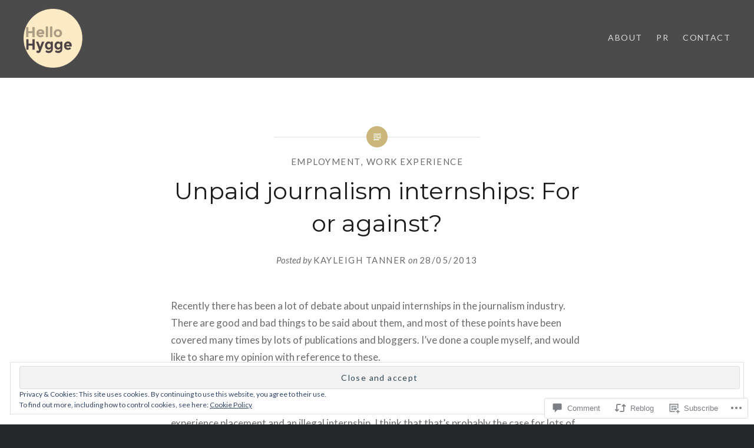

--- FILE ---
content_type: text/javascript;charset=utf-8
request_url: https://secure.polldaddy.com/p/7135222.js?ver=15.5-a.0
body_size: 9245
content:
var pollClosed7135222 = false;
var PDV_POLLRAND7135222 = false;
var PDV_a7135222 = '';
var PDV_o7135222 = '';
var PDV_id7135222 = 7135222;
var PDV_pt7135222 = 0;
var PDV_po7135222 = 0;
var PDV_b7135222 = 1;
var PDV_pr7135222 = 1;
var PDV_l7135222 = 1;
var PDV_s7135222 = 157;
var PDV_h7135222 = '2412dd4307f8302d907b3c0ab1b4682e';
var PDV_w7135222 = 7135222;
var PDV_share7135222 = 1;
var PDV_expire7135222 = 7257600;
var PDV_version7135222 = 0;
var PDV_def7135222 = '#PDI_container7135222 .pds-box{font-family: Arial;background: #fff;border: 1px solid #ccc;width: 150px;font-size: 12px;text-align: left;color: #4e4e4e;-webkit-border-radius: 8px;-moz-border-radius: 8px;border-radius: 8px;} #PDI_container7135222 .pds-box A{outline: none;} #PDI_container7135222 .pds-clear{display: block;clear: both;} #PDI_container7135222 .pds-box-outer{padding: 8px;} #PDI_container7135222 .pds-question-top{font-size:11px;line-height: 130%;color: #333;font-weight: bold;padding: 0px;position:relative;white-space: normal;padding: 0px 0px 5px 0px;} #PDI_container7135222 .pds-answer{padding: 0px 0px 0px 2px;} #PDI_container7135222 .pds-answer label{color: #333;font-size: 11px;line-height: 120%;position: relative;} #PDI_container7135222 .pds-answer-input INPUT{padding: 0px;margin: 0px;} #PDI_container7135222 .pds-answer-group{display: block;padding: 4px 0px 4px 0px;} #PDI_container7135222 .pds-answer-group BR{display: none;} #PDI_container7135222 .pds-answer-input{display: block;float:left;width: 20px;} #PDI_container7135222 .pds-input-label{padding: 1px 0px 0px 0px;display: block;float:left;width: 105px;cursor: pointer;} #PDI_container7135222 .pds-answer-other{display: block;padding: 0px 0px 0px 25px;} #PDI_container7135222 .pds-textfield{background: #FFF;border: 1px solid #d1d1d1;font-size: 12px;padding: 2px;width: 90px;} #PDI_container7135222 .pds-answer-other BR{display: none;} #PDI_container7135222 .pds-other-label{padding: 3px 0px 0px 0px;display: block;float:left;cursor: pointer;} #PDI_container7135222 .pds-feedback-group{display: block;padding: 4px 0px 4px 0px;} #PDI_container7135222 .pds-feedback-label{display: block;padding: 0px 0px 5px 0px;} #PDI_container7135222 .pds-feedback-per{font-weight: bold;} #PDI_container7135222 .pds-feedback-votes{font-weight: normal;} #PDI_container7135222 .pds-answer-feedback {background-color: #f1f1f1;border: 1px solid #d1d1d1;position: relative;} #PDI_container7135222 .pds-answer-feedback-bar {font-size: 2px;background: #090;height: 10px;} #PDI_container7135222 .pds-vote {padding: 5px 0px;} #PDI_container7135222 .pds-votebutton-outer {} #PDI_container7135222 .pds-vote BR{display: none;} #PDI_container7135222 .pds-vote-button {color: #464646;padding: 3px 25px;white-space: nowrap;background:#F2F2F2 url(https://polldaddy.com/images/white-grad.png) repeat-x scroll left top;-webkit-border-radius: 8px;-moz-border-radius:8px;border-radius: 8px;border: 1px solid #999;cursor: pointer;font-size: 12px;font-family: Arial;text-decoration: none;line-height: 25px;font-weight: bold;white-space: nowrap;} #PDI_container7135222 .pds-vote-button:hover{border: 1px solid #333;} #PDI_container7135222 .pds-vote-button-load {color: #464646;padding: 3px 25px;white-space: nowrap;-webkit-border-radius: 8px;-moz-border-radius:8px;border-radius: 8px;border: 1px solid #999;cursor: pointer;font-size: 12px;font-family: Arial;text-decoration: none;line-height: 25px;font-weight: bold;white-space: nowrap;background:#EEE url(https://polldaddy.com/polls/vote-loader-eeeeee.gif) no-repeat scroll 50% 50%;} #PDI_container7135222 .pds-vote-button-load SPAN{visibility: hidden;} #PDI_container7135222 .pds-links {padding: 10px 0px 0px 0px;display: block;} #PDI_container7135222 .pds-links-back {padding: 5px 0px 0px 0px;display: block;} #PDI_container7135222 .pds-links A {font-family: Helvetica, Arial, sans-serif;font-size:11px;color: #4e4e4e;text-decoration: none;padding: 0px 4px 0px 4px;line-height: 18px;display: inline-block;} #PDI_container7135222 .pds-links-back A {font-family: Helvetica, Arial, sans-serif;font-size:11px;color: #4e4e4e;text-decoration: none;padding: 0px 4px 0px 0px;line-height: 18px;display: inline-block;} #PDI_container7135222 .pds-links A:hover {text-decoration: underline;} #PDI_container7135222 .pds-links-back A:hover {text-decoration: underline;} #PDI_container7135222 .pds-comments SPAN{font-weight: bold;} #PDI_container7135222 .pds-total-votes{padding: 5px 0px 0px 0px;position: relative;} #PDI_container7135222 .pds-total-votes SPAN{font-weight: bold;} #PDI_container7135222 .pds-feedback-result {float:right;} #PDI_container7135222 .pds-answer-text {float:left} #PDI_container7135222 div {margin:0;padding:0;}';

var PDV_sl7135222 = 1;
var PDV_lnk7135222 = 1;
var PDV_va7135222 = 0;
var PDV_POLL_q7135222 = 'Are you for or against unpaid journalism internships?';


var PDV_POLL_medType7135222 = '0';
var PDV_POLL_medID7135222 = '';

var PDV_A7135222 = new Array();

PDV_A7135222[0] = new Array(4);
PDV_A7135222[0][0] = '32382755';
PDV_A7135222[0][1] = 'For';
PDV_A7135222[0][2] = '0';
PDV_A7135222[0][3] = '';


PDV_A7135222[1] = new Array(4);
PDV_A7135222[1][0] = '32382756';
PDV_A7135222[1][1] = 'Against';
PDV_A7135222[1][2] = '0';
PDV_A7135222[1][3] = '';


PDV_A7135222[2] = new Array(4);
PDV_A7135222[2][0] = '32382757';
PDV_A7135222[2][1] = 'Undecided';
PDV_A7135222[2][2] = '0';
PDV_A7135222[2][3] = '';


var PDV_l1_7135222 = 'View Results';
var PDV_l2_7135222 = 'Other:';
var PDV_l3_7135222 = 'Vote';
var PDV_l4_7135222 = 'Please choose an answer first!';

var PDV_l12_7135222  = 'Share This';
var _debug = false;
var _document_root="https://polldaddy.com/swf/";var sc,_container,_global_pc,_global_ss,_global_wn;var FlashDetect=new function(){var n=this;n.installed=false;n.raw="";n.major=-1;n.minor=-1;n.revision=-1;n.revisionStr="";var m=[{name:"ShockwaveFlash.ShockwaveFlash.7",version:function(a){return k(a)}},{name:"ShockwaveFlash.ShockwaveFlash.6",version:function(b){var a="6,0,21";try{b.AllowScriptAccess="always";a=k(b)}catch(c){}return a}},{name:"ShockwaveFlash.ShockwaveFlash",version:function(a){return k(a)}}];var k=function(b){var a=-1;try{a=b.GetVariable("$version")}catch(c){}return a};var o=function(a){var b=-1;try{b=new ActiveXObject(a)}catch(c){b={activeXError:true}}return b};var l=function(a){var b=a.split(",");return{raw:a,major:parseInt(b[0].split(" ")[1],10),minor:parseInt(b[1],10),revision:parseInt(b[2],10),revisionStr:b[2]}};var h=function(c){var a=c.split(/ +/);var d=a[2].split(/\./);var b=a[3];return{raw:c,major:parseInt(d[0],10),minor:parseInt(d[1],10),revisionStr:b,revision:j(b)}};var j=function(a){return parseInt(a.replace(/[a-zA-Z]/g,""),10)||n.revision};n.majorAtLeast=function(a){return n.major>=a};n.minorAtLeast=function(a){return n.minor>=a};n.revisionAtLeast=function(a){return n.revision>=a};n.versionAtLeast=function(c){var b=[n.major,n.minor,n.revision];var a=Math.min(b.length,arguments.length);for(i=0;i<a;i++){if(b[i]>=arguments[i]){if(i+1<a&&b[i]==arguments[i]){continue}else{return true}}else{return false}}};n.FlashDetect=function(){if(navigator.plugins&&navigator.plugins.length>0){var e="application/x-shockwave-flash";var f=navigator.mimeTypes;if(f&&f[e]&&f[e].enabledPlugin&&f[e].enabledPlugin.description){var b=f[e].enabledPlugin.description;var d=h(b);n.raw=d.raw;n.major=d.major;n.minor=d.minor;n.revisionStr=d.revisionStr;n.revision=d.revision;n.installed=true}}else{if(navigator.appVersion.indexOf("Mac")==-1&&window.execScript){var b=-1;for(var a=0;a<m.length&&b==-1;a++){var c=o(m[a].name);if(!c.activeXError){n.installed=true;b=m[a].version(c);if(b!=-1){var d=l(b);n.raw=d.raw;n.major=d.major;n.minor=d.minor;n.revision=d.revision;n.revisionStr=d.revisionStr}}}}}}()};FlashDetect.JS_RELEASE="1.0.4";var pdcookie=(function(){this._class=function(){var self=this;this._pc={};this.get=function(name,cb){return self._pdcookie(name,undefined,cb)};this.set=function(name,value){return self._pdcookie(name,value)};this._pdcookie=function(name,value,cb){if(typeof self._pdcookie=="undefined"){self=this}self._pc.userData=self.pdcookie_userdata(name,value);self._pc.cookieData=self.pdcookie_cookie(name,value);self._pc.localData=self.pdcookie_local_storage(name,value);self._pc.globalData=self.pdcookie_global_storage(name,value);self._pc.sessionData=self.pdcookie_session_storage(name,value);if(window==window.top){self._pc.windowData=self.pdcookie_window(name,value)}tmpec=self._pc;self._pc={};var candidates=new Array();var bestnum=0;var candidate;for(var item in tmpec){if(typeof tmpec[item]!=="undefined"&&typeof tmpec[item]!=="null"&&tmpec[item]!="null"&&tmpec[item]!="undefined"){candidates[tmpec[item]]=typeof candidates[tmpec[item]]=="undefined"?1:candidates[tmpec[item]]+1}}for(var item in candidates){if(candidates[item]>bestnum){bestnum=candidates[item];candidate=item}}if(typeof cb=="function"){cb(candidate,tmpec)}return candidate};this.pdcookie_window=function(name,value){try{var wn=window.name;if(typeof value!=="undefined"){if(wn.indexOf("&"+name+"=")>-1||wn.indexOf(name+"=")==0){var idx=wn.indexOf("&"+name+"=");if(idx==-1){idx=wn.indexOf(name+"=")}var end=wn.indexOf("&",idx+1);var newstr;if(end!=-1){newstr=wn.substr(0,idx)+wn.substr(end+(idx?0:1))+"&"+name+"="+value}else{newstr=wn.substr(0,idx)+"&"+name+"="+value}window.name=newstr}else{window.name+="&"+name+"="+value}}else{return this.getFromStr(name,wn)}}catch(e){}};this.pdcookie_userdata=function(name,value){try{var elm=this.createElem("div","userdata_el",1);if(elm&&elm.load){elm.style.behavior="url(#default#userData)";if(typeof value!=="undefined"){elm.setAttribute(name,value);elm.save(name)}else{elm.load(name);return elm.getAttribute(name)}}}catch(e){}};this.pdcookie_local_storage=function(name,value){try{if(window.localStorage){if(typeof value!=="undefined"){localStorage.setItem(name,value)}else{return localStorage.getItem(name)}}}catch(e){}};this.pdcookie_session_storage=function(name,value){try{if(window.sessionStorage){if(typeof value!=="undefined"){sessionStorage.setItem(name,value)}else{return sessionStorage.getItem(name)}}}catch(e){}};this.pdcookie_global_storage=function(name,value){if(window.globalStorage){var host=this.getHost();try{if(typeof value!=="undefined"){eval("globalStorage[host]."+name+" = value")}else{return eval("globalStorage[host]."+name)}}catch(e){}}};this.pdcookie_cookie=function(name,value,expire){var cookie=this.getFromStr(name,document.cookie);if((typeof cookie=="undefined"||cookie==null)&&typeof value!=="undefined"){var today=new Date();today.setTime(today.getTime());if(typeof expire==undefined||expire==null){expire=(60*60*24*365*20*1000)}var expires_date=new Date((today.getTime()+expire));document.cookie=name+"="+value+"; expires="+expires_date.toGMTString()+"; path=/"}else{return cookie}};this.createElem=function(type,name,append){var el;if(typeof name!=="undefined"&&document.getElementById(name)){el=document.getElementById(name)}else{el=document.createElement(type)}el.style.visibility="hidden";el.style.position="absolute";if(name){el.setAttribute("id",name)}if(append){if(_container){_container.appendChild(el)}else{document.body.appendChild(el)}}return el};this.getFromStr=function(name,text){if(typeof text!=="string"){return}var nameEQ=name+"=";var ca=text.split(/[;&]/);for(var i=0;i<ca.length;i++){var c=ca[i];while(c.charAt(0)==" "){c=c.substring(1,c.length)}if(c.indexOf(nameEQ)==0){return c.substring(nameEQ.length,c.length)}}};this.getHost=function(){var domain=document.location.host;if(domain.indexOf("www.")==0){domain=domain.replace("www.","")}return domain}};return _class})();var swfstore=(function(){var f=0;var d=/[^a-z0-9_]/ig;function e(a){if(typeof a=="function"){throw"SwfStore Error: Functions cannot be used as keys or values."}}SwfStore=function(u){this.config=u||{namespace:"swfstore",swf_url:_document_root+"storage.swf",onready:function(){},onerror:function(){},debug:_debug,timeout:10};var s=this.namespace=this.config.namespace.replace(d,"_"),b=this.config.debug,p=this.config.timeout;function a(){return"SwfStore_"+s+"_"+(f++)}function c(g){var j=a();h=document.getElementById(j);if(typeof h=="undefined"||h==null){var h=document.createElement("div");if(typeof _container!=="undefined"||_container!==null){_container.appendChild(h)}else{document.body.appendChild(h)}h.id=j;h.style.position="absolute";h.style.top="0px";h.style.left="-2000px"}return h}if(b){if(typeof console=="undefined"){var r=c();window.console={log:function(g){var h=c();h.innerHTML=g;r.appendChild(h)}}}this.log=function(j,h,g){h=(h=="swfStore")?"swf":h;console.log("SwfStore - "+s+": "+j+" ("+h+"): "+g)}}else{this.log=function(){}}this.log("info","js","Initializing...");SwfStore[s]=this;var o=c(b);var q=a();var t="logfn=SwfStore."+s+".log&amp;onload=SwfStore."+s+".onload&amp;onerror=SwfStore."+s+".onerror";o.innerHTML='<object height="1" width="1" codebase="https://download.macromedia.com/pub/shockwave/cabs/flash/swflash.cab" id="'+q+'" classid="clsid:D27CDB6E-AE6D-11cf-96B8-444553540000">	<param value="'+this.config.swf_url+'" name="movie">	<param value="'+t+'" name="FlashVars">	<param value="always" name="allowScriptAccess">	<embed height="1" align="middle" width="1" pluginspage="https://www.macromedia.com/go/getflashplayer" flashvars="'+t+'" type="application/x-shockwave-flash" allowscriptaccess="always" quality="high" loop="false" play="true" name="'+q+'" bgcolor="#ffffff" src="'+this.config.swf_url+'"></object>';this.swf=document[q]||window[q];this._timeout=setTimeout(function(){if(typeof SwfStore!=="undefined"&&typeof SwfStore[s]!=="undefined"){SwfStore[s].log("Timeout reached, assuming the store.swf failed to load and firing the onerror callback.");if(typeof SwfStore[s].config.onerror!=="undefined"){SwfStore[s].config.onerror()}}},p*1000)};SwfStore.prototype={ready:false,namespace:"SwfStore_prototype",set:function(b,a){if(this.namespace===SwfStore.prototype.namespace){throw"Create a new SwfStore to set data"}if(this.ready){e(b);e(a);this.swf.set(b,a)}else{throw"Attempted to save to uninitialized SwfStore."}},get:function(a){if(this.namespace===SwfStore.prototype.namespace){throw"Create a new SwfStore to set data"}if(this.ready){e(a);return this.swf.get(a)}else{throw"Attempted to read from an uninitialized SwfStore."}},getAll:function(a){if(this.namespace===SwfStore.prototype.namespace){throw"Create a new SwfStore to set data"}if(this.ready){e(a);return this.swf.get(a)}else{throw"Attempted to read from an uninitialized SwfStore."}},onload:function(){clearTimeout(this._timeout);this.ready=true;if(this.config.onready){this.config.onready()}},onerror:function(){clearTimeout(this._timeout);if(this.config.onerror){this.config.onerror()}}};return SwfStore}());var supercookie=(function(){this._class=function(){if(_$("PD_superContainer")==null){document.write('<div id="PD_superContainer"></div>')}_container=_$("PD_superContainer");if(typeof pdcookie!=="undefined"){_global_pc=new pdcookie()}PDF_log7135222("Flash version:: "+FlashDetect.raw);if(FlashDetect.versionAtLeast(9,0,31)&&typeof swfstore!=="undefined"&&window==window.top){_global_ss=new swfstore()}this.showCookies=function(d,e){for(var f in e){PDF_log7135222("Storage mechanism "+f+" returned: "+e[f])}};this.isEnabled=function(){var d="pd-test-cookie";var c;_global_pc.pdcookie_cookie(d,"true",(1000*5));c=_global_pc.getFromStr(d,document.cookie);PDF_log7135222("Cookies are enabled: "+c);return c=="true"};this.set=function(c,f){_global_pc.set(c,f);if(_global_ss&&_global_ss.ready){try{_global_ss.set(c,f)}catch(d){}}};this.get=function(l){var h,m,j;if(_debug){_global_pc.get(l,this.showCookies)}h=_global_pc.get(l);PDF_log7135222("Super Get- cookie_value::"+h);if(_global_ss&&_global_ss.ready){try{m=_global_ss.get(l)}catch(f){m=null}}PDF_log7135222("Super Get- lso_value::"+m);var k={d:h,a:m,c:j},p=pd=0;for(var o in k){var n=k[o];if(typeof n=="undefined"||n==null){if(o!="a"){pd=1}}else{p=parseInt(n)}}if(p>0&&pd>0){this.set(l,p)}return p}};return this._class})();
var PDV_audio_7135222  = 0;

//v3.6 2023-06-21
function Sanitize(a){var b=a||{};this.config={};this.config.elements=b.elements?b.elements:[];this.config.attributes=b.attributes?b.attributes:{};this.config.attributes[Sanitize.ALL]=this.config.attributes[Sanitize.ALL]?this.config.attributes[Sanitize.ALL]:[];this.config.allow_comments=b.allow_comments?b.allow_comments:!1;this.allowed_elements={};this.config.protocols=b.protocols?b.protocols:{};this.config.add_attributes=b.add_attributes?b.add_attributes:{};this.dom=b.dom?b.dom:document;for(a=0;a<
this.config.elements.length;a++)this.allowed_elements[this.config.elements[a]]=!0;this.config.remove_element_contents={};this.config.remove_all_contents=!1;if(b.remove_contents)if(b.remove_contents instanceof Array)for(a=0;a<b.remove_contents.length;a++)this.config.remove_element_contents[b.remove_contents[a]]=!0;else this.config.remove_all_contents=!0;this.transformers=b.transformers?b.transformers:[]}Sanitize.REGEX_PROTOCOL=/^([A-Za-z0-9\+\-\.&;\*\s]*?)(?::|&*0*58|&*x0*3a)/i;Sanitize.RELATIVE="__RELATIVE__";
Sanitize.ALL="__ALL__";
Sanitize.prototype.clean_node=function(a){function b(a,b){var c;for(c=0;c<b.length;c++)if(b[c]==a)return c;return-1}function c(){var a=[],b={},c,d;for(c=0;c<arguments.length;c++)if(arguments[c]&&arguments[c].length)for(d=0;d<arguments[c].length;d++)b[arguments[c][d]]||(b[arguments[c][d]]=!0,a.push(arguments[c][d]));return a}function m(a){switch(a.nodeType){case 1:var f,l;var d=[];var n=a;var g=!1;for(f=0;f<this.transformers.length;f++){var e=this.transformers[f]({allowed_elements:this.allowed_elements,config:this.config,
node:a,node_name:a.nodeName.toLowerCase(),whitelist_nodes:this.whitelist_nodes,dom:this.dom});if(null!=e)if("object"==typeof e){if(e.whitelist_nodes&&e.whitelist_nodes instanceof Array)for(g=0;g<e.whitelist_nodes.length;g++)-1==b(e.whitelist_nodes[g],this.whitelist_nodes)&&this.whitelist_nodes.push(e.whitelist_nodes[g]);g=e.whitelist?!0:!1;e.attr_whitelist&&(d=c(d,e.attr_whitelist));n=e.node?e.node:n}else throw Error("transformer output must be an object or null");}a=n;f=a.nodeName.toLowerCase();
n=this.current_element;if(this.allowed_elements[f]||g){this.current_element=this.dom.createElement(a.nodeName);n.appendChild(this.current_element);g=this.config.attributes;g=c(g[f],g[Sanitize.ALL],d);for(d=0;d<g.length;d++){var h=g[d];if(e=a.attributes[h]){var k=!0;this.config.protocols[f]&&this.config.protocols[f][h]&&(k=this.config.protocols[f][h],k=(l=e.value.toLowerCase().match(Sanitize.REGEX_PROTOCOL))?-1!=b(l[1],k):-1!=b(Sanitize.RELATIVE,k));k&&(k=document.createAttribute(h),k.value=e.value,
this.current_element.setAttributeNode(k))}}if(this.config.add_attributes[f])for(h in this.config.add_attributes[f])k=document.createAttribute(h),k.value=this.config.add_attributes[f][h],this.current_element.setAttributeNode(k)}else if(-1!=b(a,this.whitelist_nodes)){for(this.current_element=a.cloneNode(!0);0<this.current_element.childNodes.length;)this.current_element.removeChild(this.current_element.firstChild);n.appendChild(this.current_element)}if(!this.config.remove_all_contents&&!this.config.remove_element_contents[f])for(d=
0;d<a.childNodes.length;d++)m.call(this,a.childNodes[d]);this.current_element.normalize&&this.current_element.normalize();this.current_element=n;break;case 3:h=a.cloneNode(!1);this.current_element.appendChild(h);break;case 5:h=a.cloneNode(!1);this.current_element.appendChild(h);break;case 8:this.config.allow_comments&&(h=a.cloneNode(!1),this.current_element.appendChild(h));break;default:console&&console.log&&console.log("unknown node type",a.nodeType)}}var l=this.dom.createDocumentFragment();this.current_element=
l;this.whitelist_nodes=[];for(i=0;i<a.childNodes.length;i++)m.call(this,a.childNodes[i]);l.normalize&&l.normalize();return l};"function"===typeof define&&define("sanitize",[],function(){return Sanitize});var a2a_track_pub="polldaddy",a2a_no_3p=1,PD_ck7135222=0,PD_ck_name7135222="PD_poll_"+PDV_id7135222,PDV_n7135222="",PD_button7135222,PDV_nurl7135222="https://poll.fm/n/"+("undefined"!==typeof PDV_h7135222?PDV_h7135222:PDV_id7135222)+"/"+PDV_id7135222+(PDV_w7135222!=PDV_id7135222?"/"+PDV_w7135222:"");
function _$(a){return document.getElementById(a)}function is_secure(){return"https:"===document.location.protocol}function getHead(){return document.getElementsByTagName("head").item(0)}
if(0==pollClosed7135222){var PDV_server7135222="https://polls.polldaddy.com",AA7135222=[],PDV_html7135222='<form style="margin-bottom: 0px; margin-top: 0px;" name="PDI_form7135222" id="PDI_form7135222">';PDV_html7135222+='<div class="css-box pds-box"><div class="css-box-outer pds-box-outer">';PDV_html7135222+='<div class="css-box-inner pds-box-inner"><div class="css-box-top pds-box-top">';PDV_html7135222+='<div class="css-question pds-question"><div class="css-question-outer pds-question-outer">';PDV_html7135222+='<div class="css-question-inner pds-question-inner"><div class="css-question-top pds-question-top">';
PDV_html7135222+=PDV_POLL_medID7135222;PDV_html7135222+="<div>"+prepare_HTML_7135222(PDV_POLL_q7135222)+"</div>";PDV_html7135222+='</div></div></div></div><div class="css-answer pds-answer"><span id="pds-answer7135222" role="group" aria-label="'+PDV_POLL_q7135222+'"></span>';PDV_html7135222+='</div><div class="css-vote pds-vote"><div class="css-votebutton-outer pds-votebutton-outer">';""==PDV_l3_7135222&&(PDV_l3_7135222="Vote");PDV_html7135222+='<button id="pd-vote-button7135222" type="submit" class="css-vote-button pds-vote-button" value="'+PDV_l3_7135222+
'">'+PDV_l3_7135222+"</button>";PDV_html7135222+="</form>";PDV_html7135222+='<span class="css-links pds-links">';PDV_html7135222=2==PDV_pr7135222?PDV_html7135222+"<br/>":PDV_html7135222+('<a href="javascript:PD_vote7135222(1);" class="css-view-results pds-view-results">'+PDV_l1_7135222+"</a><br/>");1==PDV_lnk7135222&&(PDV_html7135222+='<a href="https://crowdsignal.com/pricing/?ad=poll-front" target="_blank" class="css-pd-link pds-pd-link">Crowdsignal.com</a>');PDV_html7135222+='<span class="css-clear pds-clear"></span>';PDV_html7135222+='</span><span class="css-clear pds-clear"></span>';
PDV_html7135222+="</div></div></div></div></div></div></div>";for(PDV_x=0;PDV_x<PDV_A7135222.length;PDV_x++)AA7135222[PDV_x]='<div class="css-answer-group pds-answer-group">',AA7135222[PDV_x]+=PDV_A7135222[PDV_x][3],AA7135222[PDV_x]+='<div class="css-answer-row pds-answer-row">',0==PDV_pt7135222?(AA7135222[PDV_x]+='<span class="css-answer-input pds-answer-input">',AA7135222[PDV_x]+='<input class="css-radiobutton pds-radiobutton" type="radio" id="PDI_answer'+PDV_A7135222[PDV_x][0]+'" value="'+PDV_A7135222[PDV_x][0]+'" name="PDI_answer7135222" />'):
(AA7135222[PDV_x]+='<span class="css-answer-input pds-answer-input">',AA7135222[PDV_x]+='<input class="css-checkbox pds-checkbox" type="checkbox" id="PDI_answer'+PDV_A7135222[PDV_x][0]+'" value="'+PDV_A7135222[PDV_x][0]+'" name="PDI_answer'+PDV_A7135222[PDV_x][0]+'" onclick="javascript:PDF_mc7135222(this);" />'),AA7135222[PDV_x]+="</span>",AA7135222[PDV_x]+='<label for="PDI_answer'+PDV_A7135222[PDV_x][0]+'" class="css-input-label pds-input-label">',AA7135222[PDV_x]+='<span class="css-answer-span pds-answer-span">'+prepare_HTML_7135222(PDV_A7135222[PDV_x][1])+
"</span>",AA7135222[PDV_x]+='</label><span class="css-clear pds-clear">',AA7135222[PDV_x]+="</span>",AA7135222[PDV_x]+="</div>",AA7135222[PDV_x]+="</div>";if(1==PDV_po7135222){var answerOtherHTML="";answerOtherHTML+='<div class="css-answer-group pds-answer-group">';answerOtherHTML+='<div class="css-answer-row pds-answer-row">';0==PDV_pt7135222&&(answerOtherHTML+='<span class="css-answer-input pds-answer-input"><input type="radio" name="PDI_answer7135222" id="PDI_answerOther7135222" value="other" class="css-radiobutton pds-radiobutton"/></span>');
answerOtherHTML+='<label for="PDI_answerOther7135222" class="css-other-label pds-other-label">';answerOtherHTML+='<span class="css-answer-span pds-answer-span">';answerOtherHTML+=PDV_l2_7135222;answerOtherHTML+="</span></label>";answerOtherHTML+='<span class="css-answer-other pds-answer-other">';answerOtherHTML+='<input class="css-textfield pds-textfield" aria-labelledby="'+PDV_l2_7135222+'" type="text" maxlength="80" id="PDI_OtherText7135222" name="PDI_OtherText7135222" onclick="PDF_checkOther7135222();" onchange="PDF_checkOther7135222(true);" /></span>';
answerOtherHTML+='<span class="css-clear pds-clear"></span>';answerOtherHTML+="</div>";answerOtherHTML+="</div>";answerOtherHTML+="</span>"}}
function PDF_mc7135222(a){if(1<PDV_pt7135222){var b=0;for(i=0;i<AA7135222.length;i++)r=_$(AA7135222[i].substring(AA7135222[i].indexOf("id=")+4,AA7135222[i].indexOf('"',AA7135222[i].indexOf("id=")+4))),"checkbox"==r.type&&r.checked&&(b+=1);1==PDV_po7135222&&0<_$("PDI_OtherText7135222").value.length&&(b+=1);b>PDV_pt7135222&&(a.checked=!1,a.disabled=!0);if(b>=PDV_pt7135222)for(i=0;i<AA7135222.length;i++)r=_$(AA7135222[i].substring(AA7135222[i].indexOf("id=")+4,AA7135222[i].indexOf('"',AA7135222[i].indexOf("id=")+4))),"checkbox"!=r.type||r.checked||(r.disabled=!0);
else for(1==PDV_po7135222&&(_$("PDI_OtherText7135222").disabled=!1),i=0;i<AA7135222.length;i++)r=_$(AA7135222[i].substring(AA7135222[i].indexOf("id=")+4,AA7135222[i].indexOf('"',AA7135222[i].indexOf("id=")+4))),"checkbox"!=r.type||r.checked||(r.disabled=!1)}}
function PDF_a7135222(){PDF_o7135222();if(0==PDV_pt7135222){for(var a=0;a<AA7135222.length;a++){var b=_$(AA7135222[a].substring(AA7135222[a].indexOf("id=")+4,AA7135222[a].indexOf('"',AA7135222[a].indexOf("id=")+4)));if(b.checked)return b.value+","}return(b=_$("PDI_answerOther7135222"))?b.checked?b.value+",":"":""}for(a=0;a<AA7135222.length;a++)b=_$(AA7135222[a].substring(AA7135222[a].indexOf("id=")+4,AA7135222[a].indexOf('"',AA7135222[a].indexOf("id=")+4))),"checkbox"==b.type&&b.checked&&(PDV_a7135222=PDV_a7135222+b.value+",");return PDV_a7135222}
function PDF_o7135222(a){1==PDV_po7135222&&(PDV_o7135222=_$("PDI_OtherText7135222").value)}
function PDF_checkOther7135222(a){var b=!1;a&&0==_$("PDI_OtherText7135222").value.length&&(b=!0);if(0==PDV_pt7135222)a&&b?_$("PDI_answerOther7135222").checked=!1:_$("PDI_answerOther7135222").checked=!0;else if(1<PDV_pt7135222){var c=1;obj=_$("PDI_OtherText7135222");a&&b&&(c=0);for(i=0;i<AA7135222.length;i++)r=_$(AA7135222[i].substring(AA7135222[i].indexOf("id=")+4,AA7135222[i].indexOf('"',AA7135222[i].indexOf("id=")+4))),"checkbox"==r.type&&r.checked&&(c+=1);if(c>PDV_pt7135222)for(obj.disabled=!0,obj.value="",i=0;i<AA7135222.length;i++)r=_$(AA7135222[i].substring(AA7135222[i].indexOf("id=")+
4,AA7135222[i].indexOf('"',AA7135222[i].indexOf("id=")+4))),"checkbox"!=r.type||r.checked||(r.disabled=!0);else if(c<PDV_pt7135222)for(obj.disabled=!1,i=0;i<AA7135222.length;i++)r=_$(AA7135222[i].substring(AA7135222[i].indexOf("id=")+4,AA7135222[i].indexOf('"',AA7135222[i].indexOf("id=")+4))),"checkbox"!=r.type||r.checked||(r.disabled=!1)}}
function PD_prevote7135222(a){a.preventDefault();if(a.pageX){var b=a.pageX;a=a.pageY}else b=a.clientX,a=a.clientY;if(0==b&&0==a)return!1;-1==PDV_def7135222.indexOf("input.pds-votebutton")&&(PD_button7135222.className="css-vote-button-lead pds-vote-button-load");b=document.createElement("SCRIPT");b.charset="utf-8";b.src=PDV_nurl7135222+"?"+(new Date).getTime();getHead().appendChild(b)}
function PD_vote7135222(a){var b=PDF_getTags7135222(),c=PDV_server7135222+"/vote-js.php?p="+PDV_id7135222+(PDV_w7135222!=PDV_id7135222?"&w="+PDV_w7135222:""),m=!1;1!=a&&(PDV_a7135222="",PDV_a7135222=PDF_a7135222(_$("PDI_form7135222")),0==PDV_a7135222.length&&0==PDV_o7135222.length?(m=!0,alert(PDV_l4_7135222),-1==PDV_def7135222.indexOf("input.pds-votebutton")&&(PD_button7135222.className="css-vote-button pds-vote-button")):(0<PDV_b7135222&&(PDF_getCookie7135222(PD_ck_name7135222)?PD_ck7135222=1:PDF_setCookie7135222(PD_ck_name7135222)),c+="&b="+PDV_b7135222+"&a="+PDV_a7135222+"&o="+PDF_urlEncode7135222(PDV_o7135222)+
"&va="+PDV_va7135222+"&cookie="+PD_ck7135222+(0<b.length?"&tags="+b:"")+(0<PDV_n7135222.length?"&n="+PDV_n7135222:"")+"&url="+escape(location.href)));m||(a=document.createElement("SCRIPT"),a.charset="utf-8",a.src=c,getHead().appendChild(a))}function PDF_getTags7135222(){if("undefined"==typeof pd_tags)return"7135222-src:poll-embed";"7135222-src"in pd_tags||(pd_tags["7135222-src"]="poll-embed");var a="",b;for(b in pd_tags)a+=PDF_urlEncode7135222(b)+":"+PDF_urlEncode7135222(pd_tags[b])+";";return a.slice(0,-1)}
function PDF_urlEncode7135222(a){return encodeURIComponent(a).replace(/%20/g,"+").replace(/!/g,"%21").replace(/'/g,"%27").replace(/\(/g,"%28").replace(/\)/g,"%29").replace(/\*/g,"%2A").replace(/~/g,"%7E")}function PDF_rand7135222(a){var b=a.length;if(0==b)return!1;for(;--b;){var c=Math.floor(Math.random()*(b+1)),m=a[b];a[b]=a[c];a[c]=m}return a}
function PDF_loadStyleSheet7135222(){var a=document.createElement("style");a.setAttribute("type","text/css");a.setAttribute("id","poll_style7135222");a.styleSheet?a.styleSheet.cssText=PDV_def7135222:a.appendChild(document.createTextNode(PDV_def7135222));getHead().appendChild(a)}
function PDV_go7135222(){_$("poll_style7135222")||PDF_loadStyleSheet7135222();_$("PDI_container7135222")||document.write('<a name="pd_a_7135222" style="display: inline; padding: 0px; margin: 0px;"></a><div class="CSS_Poll PDS_Poll" id="PDI_container7135222"></div>');"undefined"!==typeof supercookie&&"object"!==typeof sc&&(sc=new supercookie);_$("PDI_container7135222").innerHTML=PDV_html7135222;PDV_POLLRAND7135222&&(AA7135222=PDF_rand7135222(AA7135222));y7135222="";for(x7135222=0;x7135222<AA7135222.length;x7135222++)y7135222+=AA7135222[x7135222];PDV_po7135222&&answerOtherHTML&&(y7135222+=
answerOtherHTML);_$("pds-answer7135222").innerHTML=y7135222;PD_button7135222=_$("pd-vote-button7135222");PD_addEventListener7135222();"function"==typeof PDF_callback7135222&&PDF_callback7135222('{"id":'+PDV_id7135222+',"result":"load"}')}
function PDF_setCookie7135222(a){var b=(new Date).getTime(),c=2592E6;"undefined"!==typeof PDV_expire7135222&&(c=1E3*parseInt(PDV_expire7135222));c=new Date(b+c);"undefined"!==typeof PDV_version7135222&&(a+=0<PDV_version7135222?"_"+PDV_version7135222:"");PDF_log7135222("Cookie Name: "+a);"object"==typeof sc&&"function"==typeof sc.set?(PDF_log7135222("SET supercookie"),sc.set(a,escape(b))):(PDF_log7135222("SET standard cookie"),document.cookie=a+"="+escape(b)+";expires="+c.toGMTString()+";path=/;domain=")}
function PDF_getCookie7135222(a){var b="",c=0;"undefined"!==typeof PDV_version7135222&&(a+=0<PDV_version7135222?"_"+PDV_version7135222:"");"undefined"!==typeof PDV_expire7135222&&(c=1E3*parseInt(PDV_expire7135222));PDF_log7135222("Cookie Name: "+a);if("object"==typeof sc&&"function"==typeof sc.get)PDF_log7135222("GET supercookie"),b=sc.get(a);else{PDF_log7135222("GET standard cookie");var m=document.cookie.split(";");for(i=0;i<m.length;i++){var l=m[i].split("=");var p=l[0].replace(/^\s+|\s+$/g,"");if(p==a){1<l.length&&(b=unescape(l[1].replace(/^\s+|\s+$/g,
"")));break}}}PDF_log7135222("Cookie Value: "+b);if("true"==b)return!0;a=(new Date).getTime();cookie_time=parseInt(b);expire_time=cookie_time+c;return 0<c&&0<cookie_time&&a<expire_time?!0:!1}function PDF_callback7135222(a){"function"==typeof pd_callback?pd_callback(a):"function"==typeof pd_callback_7135222&&pd_callback_7135222(a)}
function get_sanitizer_7135222(){return new Sanitize({elements:"a b blockquote br cite code dd dl dt em i li ol p pre q small strike strong sub sup u ul img".split(" "),attributes:{a:["href"],blockquote:["cite"],q:["cite"],img:"align alt height src title width".split(" ")},add_attributes:{a:{rel:"nofollow"}},protocols:{a:{href:["ftp","http","https","mailto",Sanitize.RELATIVE]},blockquote:{cite:["http","https",Sanitize.RELATIVE]},q:{cite:["http","https",Sanitize.RELATIVE]},img:{src:["http","https",Sanitize.RELATIVE]}}})}
function sanitize_HTML_7135222(a){var b=document.implementation.createHTMLDocument().body;b.innerHTML=a;cleaned_fragment=get_sanitizer_7135222().clean_node(b);b=document.implementation.createHTMLDocument().body;b.appendChild(cleaned_fragment);return b.innerHTML}function unescape_HTML_7135222(a){var b=document.implementation.createHTMLDocument().body;b.innerHTML=a;return void 0!==b.innerText?b.innerText:b.textContent}function prepare_HTML_7135222(a){return sanitize_HTML_7135222(a)}
function PD_addEventListener7135222(){var a=_$("PDI_form7135222");a&&"undefined"!=typeof PD_button7135222&&a.addEventListener("submit",PD_prevote7135222,!1)}function PDF_log7135222(a){"undefined"!==typeof _debug&&_debug&&"undefined"!==typeof console&&null!=console&&console.log(a)}0==pollClosed7135222&&PDV_go7135222();
